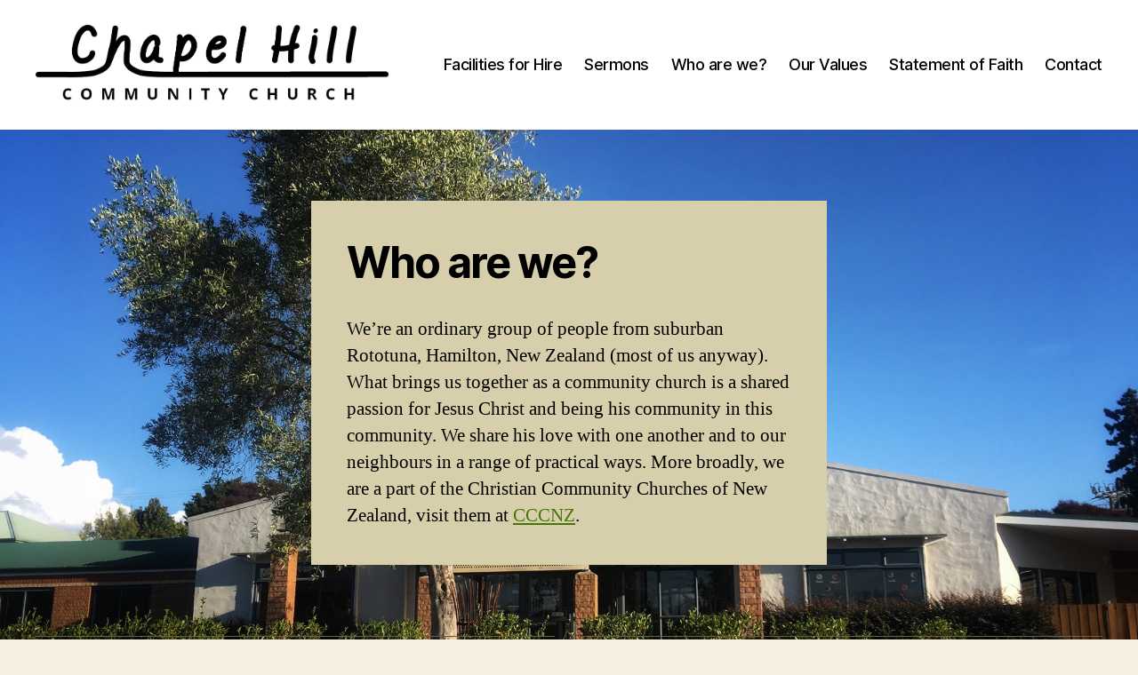

--- FILE ---
content_type: text/html; charset=UTF-8
request_url: https://chapelhill.org.nz/?URL=https%3A%2F%2Fcutt.ly%2FHLEKIH2%2F
body_size: 11068
content:
<!DOCTYPE html>

<html class="no-js" lang="en-NZ">

	<head>

		<meta charset="UTF-8">
		<meta name="viewport" content="width=device-width, initial-scale=1.0">

		<link rel="profile" href="https://gmpg.org/xfn/11">

		<title>Chapel Hill Community Church</title>
<meta name='robots' content='max-image-preview:large' />
	<style>img:is([sizes="auto" i], [sizes^="auto," i]) { contain-intrinsic-size: 3000px 1500px }</style>
	<link rel="alternate" type="application/rss+xml" title="Chapel Hill Community Church &raquo; Feed" href="https://chapelhill.org.nz/feed/" />
<link rel="alternate" type="application/rss+xml" title="Chapel Hill Community Church &raquo; Comments Feed" href="https://chapelhill.org.nz/comments/feed/" />
<script>
window._wpemojiSettings = {"baseUrl":"https:\/\/s.w.org\/images\/core\/emoji\/16.0.1\/72x72\/","ext":".png","svgUrl":"https:\/\/s.w.org\/images\/core\/emoji\/16.0.1\/svg\/","svgExt":".svg","source":{"concatemoji":"https:\/\/chapelhill.org.nz\/wp-includes\/js\/wp-emoji-release.min.js?ver=6.8.3"}};
/*! This file is auto-generated */
!function(s,n){var o,i,e;function c(e){try{var t={supportTests:e,timestamp:(new Date).valueOf()};sessionStorage.setItem(o,JSON.stringify(t))}catch(e){}}function p(e,t,n){e.clearRect(0,0,e.canvas.width,e.canvas.height),e.fillText(t,0,0);var t=new Uint32Array(e.getImageData(0,0,e.canvas.width,e.canvas.height).data),a=(e.clearRect(0,0,e.canvas.width,e.canvas.height),e.fillText(n,0,0),new Uint32Array(e.getImageData(0,0,e.canvas.width,e.canvas.height).data));return t.every(function(e,t){return e===a[t]})}function u(e,t){e.clearRect(0,0,e.canvas.width,e.canvas.height),e.fillText(t,0,0);for(var n=e.getImageData(16,16,1,1),a=0;a<n.data.length;a++)if(0!==n.data[a])return!1;return!0}function f(e,t,n,a){switch(t){case"flag":return n(e,"\ud83c\udff3\ufe0f\u200d\u26a7\ufe0f","\ud83c\udff3\ufe0f\u200b\u26a7\ufe0f")?!1:!n(e,"\ud83c\udde8\ud83c\uddf6","\ud83c\udde8\u200b\ud83c\uddf6")&&!n(e,"\ud83c\udff4\udb40\udc67\udb40\udc62\udb40\udc65\udb40\udc6e\udb40\udc67\udb40\udc7f","\ud83c\udff4\u200b\udb40\udc67\u200b\udb40\udc62\u200b\udb40\udc65\u200b\udb40\udc6e\u200b\udb40\udc67\u200b\udb40\udc7f");case"emoji":return!a(e,"\ud83e\udedf")}return!1}function g(e,t,n,a){var r="undefined"!=typeof WorkerGlobalScope&&self instanceof WorkerGlobalScope?new OffscreenCanvas(300,150):s.createElement("canvas"),o=r.getContext("2d",{willReadFrequently:!0}),i=(o.textBaseline="top",o.font="600 32px Arial",{});return e.forEach(function(e){i[e]=t(o,e,n,a)}),i}function t(e){var t=s.createElement("script");t.src=e,t.defer=!0,s.head.appendChild(t)}"undefined"!=typeof Promise&&(o="wpEmojiSettingsSupports",i=["flag","emoji"],n.supports={everything:!0,everythingExceptFlag:!0},e=new Promise(function(e){s.addEventListener("DOMContentLoaded",e,{once:!0})}),new Promise(function(t){var n=function(){try{var e=JSON.parse(sessionStorage.getItem(o));if("object"==typeof e&&"number"==typeof e.timestamp&&(new Date).valueOf()<e.timestamp+604800&&"object"==typeof e.supportTests)return e.supportTests}catch(e){}return null}();if(!n){if("undefined"!=typeof Worker&&"undefined"!=typeof OffscreenCanvas&&"undefined"!=typeof URL&&URL.createObjectURL&&"undefined"!=typeof Blob)try{var e="postMessage("+g.toString()+"("+[JSON.stringify(i),f.toString(),p.toString(),u.toString()].join(",")+"));",a=new Blob([e],{type:"text/javascript"}),r=new Worker(URL.createObjectURL(a),{name:"wpTestEmojiSupports"});return void(r.onmessage=function(e){c(n=e.data),r.terminate(),t(n)})}catch(e){}c(n=g(i,f,p,u))}t(n)}).then(function(e){for(var t in e)n.supports[t]=e[t],n.supports.everything=n.supports.everything&&n.supports[t],"flag"!==t&&(n.supports.everythingExceptFlag=n.supports.everythingExceptFlag&&n.supports[t]);n.supports.everythingExceptFlag=n.supports.everythingExceptFlag&&!n.supports.flag,n.DOMReady=!1,n.readyCallback=function(){n.DOMReady=!0}}).then(function(){return e}).then(function(){var e;n.supports.everything||(n.readyCallback(),(e=n.source||{}).concatemoji?t(e.concatemoji):e.wpemoji&&e.twemoji&&(t(e.twemoji),t(e.wpemoji)))}))}((window,document),window._wpemojiSettings);
</script>
<style id='wp-emoji-styles-inline-css'>

	img.wp-smiley, img.emoji {
		display: inline !important;
		border: none !important;
		box-shadow: none !important;
		height: 1em !important;
		width: 1em !important;
		margin: 0 0.07em !important;
		vertical-align: -0.1em !important;
		background: none !important;
		padding: 0 !important;
	}
</style>
<link rel='stylesheet' id='wp-block-library-css' href='https://chapelhill.org.nz/wp-includes/css/dist/block-library/style.min.css?ver=6.8.3' media='all' />
<style id='classic-theme-styles-inline-css'>
/*! This file is auto-generated */
.wp-block-button__link{color:#fff;background-color:#32373c;border-radius:9999px;box-shadow:none;text-decoration:none;padding:calc(.667em + 2px) calc(1.333em + 2px);font-size:1.125em}.wp-block-file__button{background:#32373c;color:#fff;text-decoration:none}
</style>
<style id='global-styles-inline-css'>
:root{--wp--preset--aspect-ratio--square: 1;--wp--preset--aspect-ratio--4-3: 4/3;--wp--preset--aspect-ratio--3-4: 3/4;--wp--preset--aspect-ratio--3-2: 3/2;--wp--preset--aspect-ratio--2-3: 2/3;--wp--preset--aspect-ratio--16-9: 16/9;--wp--preset--aspect-ratio--9-16: 9/16;--wp--preset--color--black: #000000;--wp--preset--color--cyan-bluish-gray: #abb8c3;--wp--preset--color--white: #ffffff;--wp--preset--color--pale-pink: #f78da7;--wp--preset--color--vivid-red: #cf2e2e;--wp--preset--color--luminous-vivid-orange: #ff6900;--wp--preset--color--luminous-vivid-amber: #fcb900;--wp--preset--color--light-green-cyan: #7bdcb5;--wp--preset--color--vivid-green-cyan: #00d084;--wp--preset--color--pale-cyan-blue: #8ed1fc;--wp--preset--color--vivid-cyan-blue: #0693e3;--wp--preset--color--vivid-purple: #9b51e0;--wp--preset--color--accent: #477608;--wp--preset--color--primary: #000000;--wp--preset--color--secondary: #69603e;--wp--preset--color--subtle-background: #d7cfab;--wp--preset--color--background: #f5efe0;--wp--preset--gradient--vivid-cyan-blue-to-vivid-purple: linear-gradient(135deg,rgba(6,147,227,1) 0%,rgb(155,81,224) 100%);--wp--preset--gradient--light-green-cyan-to-vivid-green-cyan: linear-gradient(135deg,rgb(122,220,180) 0%,rgb(0,208,130) 100%);--wp--preset--gradient--luminous-vivid-amber-to-luminous-vivid-orange: linear-gradient(135deg,rgba(252,185,0,1) 0%,rgba(255,105,0,1) 100%);--wp--preset--gradient--luminous-vivid-orange-to-vivid-red: linear-gradient(135deg,rgba(255,105,0,1) 0%,rgb(207,46,46) 100%);--wp--preset--gradient--very-light-gray-to-cyan-bluish-gray: linear-gradient(135deg,rgb(238,238,238) 0%,rgb(169,184,195) 100%);--wp--preset--gradient--cool-to-warm-spectrum: linear-gradient(135deg,rgb(74,234,220) 0%,rgb(151,120,209) 20%,rgb(207,42,186) 40%,rgb(238,44,130) 60%,rgb(251,105,98) 80%,rgb(254,248,76) 100%);--wp--preset--gradient--blush-light-purple: linear-gradient(135deg,rgb(255,206,236) 0%,rgb(152,150,240) 100%);--wp--preset--gradient--blush-bordeaux: linear-gradient(135deg,rgb(254,205,165) 0%,rgb(254,45,45) 50%,rgb(107,0,62) 100%);--wp--preset--gradient--luminous-dusk: linear-gradient(135deg,rgb(255,203,112) 0%,rgb(199,81,192) 50%,rgb(65,88,208) 100%);--wp--preset--gradient--pale-ocean: linear-gradient(135deg,rgb(255,245,203) 0%,rgb(182,227,212) 50%,rgb(51,167,181) 100%);--wp--preset--gradient--electric-grass: linear-gradient(135deg,rgb(202,248,128) 0%,rgb(113,206,126) 100%);--wp--preset--gradient--midnight: linear-gradient(135deg,rgb(2,3,129) 0%,rgb(40,116,252) 100%);--wp--preset--font-size--small: 18px;--wp--preset--font-size--medium: 20px;--wp--preset--font-size--large: 26.25px;--wp--preset--font-size--x-large: 42px;--wp--preset--font-size--normal: 21px;--wp--preset--font-size--larger: 32px;--wp--preset--spacing--20: 0.44rem;--wp--preset--spacing--30: 0.67rem;--wp--preset--spacing--40: 1rem;--wp--preset--spacing--50: 1.5rem;--wp--preset--spacing--60: 2.25rem;--wp--preset--spacing--70: 3.38rem;--wp--preset--spacing--80: 5.06rem;--wp--preset--shadow--natural: 6px 6px 9px rgba(0, 0, 0, 0.2);--wp--preset--shadow--deep: 12px 12px 50px rgba(0, 0, 0, 0.4);--wp--preset--shadow--sharp: 6px 6px 0px rgba(0, 0, 0, 0.2);--wp--preset--shadow--outlined: 6px 6px 0px -3px rgba(255, 255, 255, 1), 6px 6px rgba(0, 0, 0, 1);--wp--preset--shadow--crisp: 6px 6px 0px rgba(0, 0, 0, 1);}:where(.is-layout-flex){gap: 0.5em;}:where(.is-layout-grid){gap: 0.5em;}body .is-layout-flex{display: flex;}.is-layout-flex{flex-wrap: wrap;align-items: center;}.is-layout-flex > :is(*, div){margin: 0;}body .is-layout-grid{display: grid;}.is-layout-grid > :is(*, div){margin: 0;}:where(.wp-block-columns.is-layout-flex){gap: 2em;}:where(.wp-block-columns.is-layout-grid){gap: 2em;}:where(.wp-block-post-template.is-layout-flex){gap: 1.25em;}:where(.wp-block-post-template.is-layout-grid){gap: 1.25em;}.has-black-color{color: var(--wp--preset--color--black) !important;}.has-cyan-bluish-gray-color{color: var(--wp--preset--color--cyan-bluish-gray) !important;}.has-white-color{color: var(--wp--preset--color--white) !important;}.has-pale-pink-color{color: var(--wp--preset--color--pale-pink) !important;}.has-vivid-red-color{color: var(--wp--preset--color--vivid-red) !important;}.has-luminous-vivid-orange-color{color: var(--wp--preset--color--luminous-vivid-orange) !important;}.has-luminous-vivid-amber-color{color: var(--wp--preset--color--luminous-vivid-amber) !important;}.has-light-green-cyan-color{color: var(--wp--preset--color--light-green-cyan) !important;}.has-vivid-green-cyan-color{color: var(--wp--preset--color--vivid-green-cyan) !important;}.has-pale-cyan-blue-color{color: var(--wp--preset--color--pale-cyan-blue) !important;}.has-vivid-cyan-blue-color{color: var(--wp--preset--color--vivid-cyan-blue) !important;}.has-vivid-purple-color{color: var(--wp--preset--color--vivid-purple) !important;}.has-black-background-color{background-color: var(--wp--preset--color--black) !important;}.has-cyan-bluish-gray-background-color{background-color: var(--wp--preset--color--cyan-bluish-gray) !important;}.has-white-background-color{background-color: var(--wp--preset--color--white) !important;}.has-pale-pink-background-color{background-color: var(--wp--preset--color--pale-pink) !important;}.has-vivid-red-background-color{background-color: var(--wp--preset--color--vivid-red) !important;}.has-luminous-vivid-orange-background-color{background-color: var(--wp--preset--color--luminous-vivid-orange) !important;}.has-luminous-vivid-amber-background-color{background-color: var(--wp--preset--color--luminous-vivid-amber) !important;}.has-light-green-cyan-background-color{background-color: var(--wp--preset--color--light-green-cyan) !important;}.has-vivid-green-cyan-background-color{background-color: var(--wp--preset--color--vivid-green-cyan) !important;}.has-pale-cyan-blue-background-color{background-color: var(--wp--preset--color--pale-cyan-blue) !important;}.has-vivid-cyan-blue-background-color{background-color: var(--wp--preset--color--vivid-cyan-blue) !important;}.has-vivid-purple-background-color{background-color: var(--wp--preset--color--vivid-purple) !important;}.has-black-border-color{border-color: var(--wp--preset--color--black) !important;}.has-cyan-bluish-gray-border-color{border-color: var(--wp--preset--color--cyan-bluish-gray) !important;}.has-white-border-color{border-color: var(--wp--preset--color--white) !important;}.has-pale-pink-border-color{border-color: var(--wp--preset--color--pale-pink) !important;}.has-vivid-red-border-color{border-color: var(--wp--preset--color--vivid-red) !important;}.has-luminous-vivid-orange-border-color{border-color: var(--wp--preset--color--luminous-vivid-orange) !important;}.has-luminous-vivid-amber-border-color{border-color: var(--wp--preset--color--luminous-vivid-amber) !important;}.has-light-green-cyan-border-color{border-color: var(--wp--preset--color--light-green-cyan) !important;}.has-vivid-green-cyan-border-color{border-color: var(--wp--preset--color--vivid-green-cyan) !important;}.has-pale-cyan-blue-border-color{border-color: var(--wp--preset--color--pale-cyan-blue) !important;}.has-vivid-cyan-blue-border-color{border-color: var(--wp--preset--color--vivid-cyan-blue) !important;}.has-vivid-purple-border-color{border-color: var(--wp--preset--color--vivid-purple) !important;}.has-vivid-cyan-blue-to-vivid-purple-gradient-background{background: var(--wp--preset--gradient--vivid-cyan-blue-to-vivid-purple) !important;}.has-light-green-cyan-to-vivid-green-cyan-gradient-background{background: var(--wp--preset--gradient--light-green-cyan-to-vivid-green-cyan) !important;}.has-luminous-vivid-amber-to-luminous-vivid-orange-gradient-background{background: var(--wp--preset--gradient--luminous-vivid-amber-to-luminous-vivid-orange) !important;}.has-luminous-vivid-orange-to-vivid-red-gradient-background{background: var(--wp--preset--gradient--luminous-vivid-orange-to-vivid-red) !important;}.has-very-light-gray-to-cyan-bluish-gray-gradient-background{background: var(--wp--preset--gradient--very-light-gray-to-cyan-bluish-gray) !important;}.has-cool-to-warm-spectrum-gradient-background{background: var(--wp--preset--gradient--cool-to-warm-spectrum) !important;}.has-blush-light-purple-gradient-background{background: var(--wp--preset--gradient--blush-light-purple) !important;}.has-blush-bordeaux-gradient-background{background: var(--wp--preset--gradient--blush-bordeaux) !important;}.has-luminous-dusk-gradient-background{background: var(--wp--preset--gradient--luminous-dusk) !important;}.has-pale-ocean-gradient-background{background: var(--wp--preset--gradient--pale-ocean) !important;}.has-electric-grass-gradient-background{background: var(--wp--preset--gradient--electric-grass) !important;}.has-midnight-gradient-background{background: var(--wp--preset--gradient--midnight) !important;}.has-small-font-size{font-size: var(--wp--preset--font-size--small) !important;}.has-medium-font-size{font-size: var(--wp--preset--font-size--medium) !important;}.has-large-font-size{font-size: var(--wp--preset--font-size--large) !important;}.has-x-large-font-size{font-size: var(--wp--preset--font-size--x-large) !important;}
:where(.wp-block-post-template.is-layout-flex){gap: 1.25em;}:where(.wp-block-post-template.is-layout-grid){gap: 1.25em;}
:where(.wp-block-columns.is-layout-flex){gap: 2em;}:where(.wp-block-columns.is-layout-grid){gap: 2em;}
:root :where(.wp-block-pullquote){font-size: 1.5em;line-height: 1.6;}
</style>
<link rel='stylesheet' id='twentytwenty-style-css' href='https://chapelhill.org.nz/wp-content/themes/twentytwenty/style.css?ver=2.9' media='all' />
<style id='twentytwenty-style-inline-css'>
.color-accent,.color-accent-hover:hover,.color-accent-hover:focus,:root .has-accent-color,.has-drop-cap:not(:focus):first-letter,.wp-block-button.is-style-outline,a { color: #477608; }blockquote,.border-color-accent,.border-color-accent-hover:hover,.border-color-accent-hover:focus { border-color: #477608; }button,.button,.faux-button,.wp-block-button__link,.wp-block-file .wp-block-file__button,input[type="button"],input[type="reset"],input[type="submit"],.bg-accent,.bg-accent-hover:hover,.bg-accent-hover:focus,:root .has-accent-background-color,.comment-reply-link { background-color: #477608; }.fill-children-accent,.fill-children-accent * { fill: #477608; }:root .has-background-color,button,.button,.faux-button,.wp-block-button__link,.wp-block-file__button,input[type="button"],input[type="reset"],input[type="submit"],.wp-block-button,.comment-reply-link,.has-background.has-primary-background-color:not(.has-text-color),.has-background.has-primary-background-color *:not(.has-text-color),.has-background.has-accent-background-color:not(.has-text-color),.has-background.has-accent-background-color *:not(.has-text-color) { color: #f5efe0; }:root .has-background-background-color { background-color: #f5efe0; }body,.entry-title a,:root .has-primary-color { color: #000000; }:root .has-primary-background-color { background-color: #000000; }cite,figcaption,.wp-caption-text,.post-meta,.entry-content .wp-block-archives li,.entry-content .wp-block-categories li,.entry-content .wp-block-latest-posts li,.wp-block-latest-comments__comment-date,.wp-block-latest-posts__post-date,.wp-block-embed figcaption,.wp-block-image figcaption,.wp-block-pullquote cite,.comment-metadata,.comment-respond .comment-notes,.comment-respond .logged-in-as,.pagination .dots,.entry-content hr:not(.has-background),hr.styled-separator,:root .has-secondary-color { color: #69603e; }:root .has-secondary-background-color { background-color: #69603e; }pre,fieldset,input,textarea,table,table *,hr { border-color: #d7cfab; }caption,code,code,kbd,samp,.wp-block-table.is-style-stripes tbody tr:nth-child(odd),:root .has-subtle-background-background-color { background-color: #d7cfab; }.wp-block-table.is-style-stripes { border-bottom-color: #d7cfab; }.wp-block-latest-posts.is-grid li { border-top-color: #d7cfab; }:root .has-subtle-background-color { color: #d7cfab; }body:not(.overlay-header) .primary-menu > li > a,body:not(.overlay-header) .primary-menu > li > .icon,.modal-menu a,.footer-menu a, .footer-widgets a:where(:not(.wp-block-button__link)),#site-footer .wp-block-button.is-style-outline,.wp-block-pullquote:before,.singular:not(.overlay-header) .entry-header a,.archive-header a,.header-footer-group .color-accent,.header-footer-group .color-accent-hover:hover { color: #538216; }.social-icons a,#site-footer button:not(.toggle),#site-footer .button,#site-footer .faux-button,#site-footer .wp-block-button__link,#site-footer .wp-block-file__button,#site-footer input[type="button"],#site-footer input[type="reset"],#site-footer input[type="submit"] { background-color: #538216; }.social-icons a,body:not(.overlay-header) .primary-menu ul,.header-footer-group button,.header-footer-group .button,.header-footer-group .faux-button,.header-footer-group .wp-block-button:not(.is-style-outline) .wp-block-button__link,.header-footer-group .wp-block-file__button,.header-footer-group input[type="button"],.header-footer-group input[type="reset"],.header-footer-group input[type="submit"] { color: #ffffff; }#site-header,.footer-nav-widgets-wrapper,#site-footer,.menu-modal,.menu-modal-inner,.search-modal-inner,.archive-header,.singular .entry-header,.singular .featured-media:before,.wp-block-pullquote:before { background-color: #ffffff; }.header-footer-group,body:not(.overlay-header) #site-header .toggle,.menu-modal .toggle { color: #000000; }body:not(.overlay-header) .primary-menu ul { background-color: #000000; }body:not(.overlay-header) .primary-menu > li > ul:after { border-bottom-color: #000000; }body:not(.overlay-header) .primary-menu ul ul:after { border-left-color: #000000; }.site-description,body:not(.overlay-header) .toggle-inner .toggle-text,.widget .post-date,.widget .rss-date,.widget_archive li,.widget_categories li,.widget cite,.widget_pages li,.widget_meta li,.widget_nav_menu li,.powered-by-wordpress,.footer-credits .privacy-policy,.to-the-top,.singular .entry-header .post-meta,.singular:not(.overlay-header) .entry-header .post-meta a { color: #6d6d6d; }.header-footer-group pre,.header-footer-group fieldset,.header-footer-group input,.header-footer-group textarea,.header-footer-group table,.header-footer-group table *,.footer-nav-widgets-wrapper,#site-footer,.menu-modal nav *,.footer-widgets-outer-wrapper,.footer-top { border-color: #dbdbdb; }.header-footer-group table caption,body:not(.overlay-header) .header-inner .toggle-wrapper::before { background-color: #dbdbdb; }
</style>
<link rel='stylesheet' id='twentytwenty-fonts-css' href='https://chapelhill.org.nz/wp-content/themes/twentytwenty/assets/css/font-inter.css?ver=2.9' media='all' />
<link rel='stylesheet' id='twentytwenty-print-style-css' href='https://chapelhill.org.nz/wp-content/themes/twentytwenty/print.css?ver=2.9' media='print' />
<script src="https://chapelhill.org.nz/wp-content/themes/twentytwenty/assets/js/index.js?ver=2.9" id="twentytwenty-js-js" defer data-wp-strategy="defer"></script>
<link rel="https://api.w.org/" href="https://chapelhill.org.nz/wp-json/" /><link rel="alternate" title="JSON" type="application/json" href="https://chapelhill.org.nz/wp-json/wp/v2/pages/10" /><link rel="EditURI" type="application/rsd+xml" title="RSD" href="https://chapelhill.org.nz/xmlrpc.php?rsd" />
<meta name="generator" content="WordPress 6.8.3" />
<link rel="canonical" href="https://chapelhill.org.nz/" />
<link rel='shortlink' href='https://chapelhill.org.nz/' />
<link rel="alternate" title="oEmbed (JSON)" type="application/json+oembed" href="https://chapelhill.org.nz/wp-json/oembed/1.0/embed?url=https%3A%2F%2Fchapelhill.org.nz%2F" />
<link rel="alternate" title="oEmbed (XML)" type="text/xml+oembed" href="https://chapelhill.org.nz/wp-json/oembed/1.0/embed?url=https%3A%2F%2Fchapelhill.org.nz%2F&#038;format=xml" />
	<script>document.documentElement.className = document.documentElement.className.replace( 'no-js', 'js' );</script>
	<style id="custom-background-css">
body.custom-background { background-image: url("https://chapelhill.org.nz/wp-content/uploads/2022/11/ChapelHill-Front.jpg"); background-position: left top; background-size: cover; background-repeat: no-repeat; background-attachment: fixed; }
</style>
			<style id="wp-custom-css">
			/*
 * Custom CSS to tidy up theme
 */
body.home .entry-header {
  display: none; }

body.post-type-archive-wpfc_sermon #primary,
body.single-wpfc_sermon #primary,
body.tax-wpfc_preacher #primary,
body.tax-wpfc_sermon_series #primary {
  max-width: 800px;
  margin: 0 auto;
  text-align: center; }

body.post-type-archive-wpfc_sermon #wpfc_sermon_sorting,
body.single-wpfc_sermon #wpfc_sermon_sorting,
body.tax-wpfc_preacher #wpfc_sermon_sorting,
body.tax-wpfc_sermon_series #wpfc_sermon_sorting {
  justify-content: center;
  padding: 1.5rem;
  margin: 0; }

body.post-type-archive-wpfc_sermon main > article:first-of-type,
body.single-wpfc_sermon main > article:first-of-type,
body.tax-wpfc_preacher main > article:first-of-type,
body.tax-wpfc_sermon_series main > article:first-of-type {
  padding-top: 0; }

body.post-type-archive-wpfc_sermon #sidebar,
body.single-wpfc_sermon #sidebar,
body.tax-wpfc_preacher #sidebar,
body.tax-wpfc_sermon_series #sidebar {
  display: none; }

body.post-type-archive-wpfc_sermon article,
body.single-wpfc_sermon article,
body.tax-wpfc_preacher article,
body.tax-wpfc_sermon_series article {
  margin-bottom: 1rem; }

.wpfc-sermon-single-inner {
	background: var(--wp--preset--color--white);
	padding: 3em;
	margin-top: 2rem;
}		</style>
		
	</head>

	<body class="home wp-singular page-template-default page page-id-10 custom-background wp-custom-logo wp-embed-responsive wp-theme-twentytwenty singular missing-post-thumbnail has-no-pagination not-showing-comments show-avatars footer-top-hidden">

		<a class="skip-link screen-reader-text" href="#site-content">Skip to the content</a>
		<header id="site-header" class="header-footer-group">

			<div class="header-inner section-inner">

				<div class="header-titles-wrapper">

					
					<div class="header-titles">

						<div class="site-logo faux-heading"><a href="https://chapelhill.org.nz/" class="custom-logo-link" rel="home" aria-current="page"><img width="1005" height="228" src="https://chapelhill.org.nz/wp-content/uploads/2022/06/Chapel-Hill_LOGO.png" class="custom-logo" alt="Chapel Hill Community Church" decoding="async" fetchpriority="high" srcset="https://chapelhill.org.nz/wp-content/uploads/2022/06/Chapel-Hill_LOGO.png 1005w, https://chapelhill.org.nz/wp-content/uploads/2022/06/Chapel-Hill_LOGO-300x68.png 300w, https://chapelhill.org.nz/wp-content/uploads/2022/06/Chapel-Hill_LOGO-768x174.png 768w" sizes="(max-width: 1005px) 100vw, 1005px" /></a><span class="screen-reader-text">Chapel Hill Community Church</span></div>
					</div><!-- .header-titles -->

					<button class="toggle nav-toggle mobile-nav-toggle" data-toggle-target=".menu-modal"  data-toggle-body-class="showing-menu-modal" aria-expanded="false" data-set-focus=".close-nav-toggle">
						<span class="toggle-inner">
							<span class="toggle-icon">
								<svg class="svg-icon" aria-hidden="true" role="img" focusable="false" xmlns="http://www.w3.org/2000/svg" width="26" height="7" viewBox="0 0 26 7"><path fill-rule="evenodd" d="M332.5,45 C330.567003,45 329,43.4329966 329,41.5 C329,39.5670034 330.567003,38 332.5,38 C334.432997,38 336,39.5670034 336,41.5 C336,43.4329966 334.432997,45 332.5,45 Z M342,45 C340.067003,45 338.5,43.4329966 338.5,41.5 C338.5,39.5670034 340.067003,38 342,38 C343.932997,38 345.5,39.5670034 345.5,41.5 C345.5,43.4329966 343.932997,45 342,45 Z M351.5,45 C349.567003,45 348,43.4329966 348,41.5 C348,39.5670034 349.567003,38 351.5,38 C353.432997,38 355,39.5670034 355,41.5 C355,43.4329966 353.432997,45 351.5,45 Z" transform="translate(-329 -38)" /></svg>							</span>
							<span class="toggle-text">Menu</span>
						</span>
					</button><!-- .nav-toggle -->

				</div><!-- .header-titles-wrapper -->

				<div class="header-navigation-wrapper">

					
							<nav class="primary-menu-wrapper" aria-label="Horizontal">

								<ul class="primary-menu reset-list-style">

								<li id="menu-item-1528" class="menu-item menu-item-type-post_type menu-item-object-page menu-item-1528"><a href="https://chapelhill.org.nz/facilities-for-hire/">Facilities for Hire</a></li>
<li id="menu-item-734" class="menu-item menu-item-type-post_type_archive menu-item-object-wpfc_sermon menu-item-734"><a href="https://chapelhill.org.nz/Sermons/">Sermons</a></li>
<li id="menu-item-1070" class="menu-item menu-item-type-custom menu-item-object-custom menu-item-1070"><a href="/#who-are-we">Who are we?</a></li>
<li id="menu-item-1068" class="menu-item menu-item-type-custom menu-item-object-custom menu-item-1068"><a href="/#values">Our Values</a></li>
<li id="menu-item-1050" class="menu-item menu-item-type-custom menu-item-object-custom menu-item-1050"><a href="/#statement-of-faith">Statement of Faith</a></li>
<li id="menu-item-1069" class="menu-item menu-item-type-custom menu-item-object-custom menu-item-1069"><a href="/#contact">Contact</a></li>

								</ul>

							</nav><!-- .primary-menu-wrapper -->

						
				</div><!-- .header-navigation-wrapper -->

			</div><!-- .header-inner -->

			
		</header><!-- #site-header -->

		
<div class="menu-modal cover-modal header-footer-group" data-modal-target-string=".menu-modal">

	<div class="menu-modal-inner modal-inner">

		<div class="menu-wrapper section-inner">

			<div class="menu-top">

				<button class="toggle close-nav-toggle fill-children-current-color" data-toggle-target=".menu-modal" data-toggle-body-class="showing-menu-modal" data-set-focus=".menu-modal">
					<span class="toggle-text">Close Menu</span>
					<svg class="svg-icon" aria-hidden="true" role="img" focusable="false" xmlns="http://www.w3.org/2000/svg" width="16" height="16" viewBox="0 0 16 16"><polygon fill="" fill-rule="evenodd" points="6.852 7.649 .399 1.195 1.445 .149 7.899 6.602 14.352 .149 15.399 1.195 8.945 7.649 15.399 14.102 14.352 15.149 7.899 8.695 1.445 15.149 .399 14.102" /></svg>				</button><!-- .nav-toggle -->

				
					<nav class="mobile-menu" aria-label="Mobile">

						<ul class="modal-menu reset-list-style">

						<li class="menu-item menu-item-type-post_type menu-item-object-page menu-item-1528"><div class="ancestor-wrapper"><a href="https://chapelhill.org.nz/facilities-for-hire/">Facilities for Hire</a></div><!-- .ancestor-wrapper --></li>
<li class="menu-item menu-item-type-post_type_archive menu-item-object-wpfc_sermon menu-item-734"><div class="ancestor-wrapper"><a href="https://chapelhill.org.nz/Sermons/">Sermons</a></div><!-- .ancestor-wrapper --></li>
<li class="menu-item menu-item-type-custom menu-item-object-custom menu-item-1070"><div class="ancestor-wrapper"><a href="/#who-are-we">Who are we?</a></div><!-- .ancestor-wrapper --></li>
<li class="menu-item menu-item-type-custom menu-item-object-custom menu-item-1068"><div class="ancestor-wrapper"><a href="/#values">Our Values</a></div><!-- .ancestor-wrapper --></li>
<li class="menu-item menu-item-type-custom menu-item-object-custom menu-item-1050"><div class="ancestor-wrapper"><a href="/#statement-of-faith">Statement of Faith</a></div><!-- .ancestor-wrapper --></li>
<li class="menu-item menu-item-type-custom menu-item-object-custom menu-item-1069"><div class="ancestor-wrapper"><a href="/#contact">Contact</a></div><!-- .ancestor-wrapper --></li>

						</ul>

					</nav>

					
			</div><!-- .menu-top -->

			<div class="menu-bottom">

				
			</div><!-- .menu-bottom -->

		</div><!-- .menu-wrapper -->

	</div><!-- .menu-modal-inner -->

</div><!-- .menu-modal -->

<main id="site-content">

	
<article class="post-10 page type-page status-publish hentry" id="post-10">

	
<header class="entry-header has-text-align-center header-footer-group">

	<div class="entry-header-inner section-inner medium">

		<h1 class="entry-title">Home</h1>
	</div><!-- .entry-header-inner -->

</header><!-- .entry-header -->

	<div class="post-inner thin ">

		<div class="entry-content">

			
<div id="who-are-we" class="wp-block-group has-subtle-background-background-color has-background"><div class="wp-block-group__inner-container is-layout-flow wp-block-group-is-layout-flow">
<h2 class="wp-block-heading">Who are we?</h2>



<p>We&#8217;re an ordinary group of people from suburban Rototuna, Hamilton, New Zealand (most of us anyway). What brings us together as a community church is a shared passion for Jesus Christ and being his community in this community. We share his love with one another and to our neighbours in a range of practical ways. More broadly, we are a part of the Christian Community Churches of New Zealand, visit them at <a href="https://www.cccnz.nz/" data-type="link" data-id="https://www.cccnz.nz/">CCCNZ</a>.</p>
</div></div>



<hr class="wp-block-separator has-css-opacity is-style-wide"/>



<div id="values" class="wp-block-group has-background-background-color has-background"><div class="wp-block-group__inner-container is-layout-flow wp-block-group-is-layout-flow">
<h2 class="wp-block-heading">Our Values</h2>



<div class="wp-block-columns alignwide has-3-columns is-layout-flex wp-container-core-columns-is-layout-9d6595d7 wp-block-columns-is-layout-flex">
<div class="wp-block-column is-layout-flow wp-block-column-is-layout-flow">
<figure class="wp-block-image values-block"><img decoding="async" src="/wp-content/uploads/2022/06/Chapel-Hill_COMMUNITY.png" alt="" class="wp-image-91"/></figure>



<figure class="wp-block-image values-block"><img decoding="async" src="/wp-content/uploads/2022/06/Chapel-Hill_EXPERIENCE.png" alt="" class="wp-image-93"/></figure>
</div>



<div class="wp-block-column is-layout-flow wp-block-column-is-layout-flow">
<p class="values-block">We use <strong>Five Values</strong> to help describe the character of our community. They are aspirational &#8211; works in progress.</p>



<figure class="wp-block-image values-block"><img decoding="async" src="/wp-content/uploads/2022/06/Chapel-Hill_EXPECTANCY.png" alt="" class="wp-image-92"/></figure>



<p></p>
</div>



<div class="wp-block-column is-layout-flow wp-block-column-is-layout-flow">
<figure class="wp-block-image size-full values-block"><img decoding="async" width="1080" height="1080" src="https://chapelhill.org.nz/wp-content/uploads/2025/06/perserverance.jpg" alt="" class="wp-image-1749" srcset="https://chapelhill.org.nz/wp-content/uploads/2025/06/perserverance.jpg 1080w, https://chapelhill.org.nz/wp-content/uploads/2025/06/perserverance-300x300.jpg 300w, https://chapelhill.org.nz/wp-content/uploads/2025/06/perserverance-1024x1024.jpg 1024w, https://chapelhill.org.nz/wp-content/uploads/2025/06/perserverance-150x150.jpg 150w, https://chapelhill.org.nz/wp-content/uploads/2025/06/perserverance-768x768.jpg 768w, https://chapelhill.org.nz/wp-content/uploads/2025/06/perserverance-75x75.jpg 75w" sizes="(max-width: 1080px) 100vw, 1080px" /></figure>



<figure class="wp-block-image values-block"><img decoding="async" src="/wp-content/uploads/2022/06/Chapel-Hill_SIMPLICITY.png" alt="" class="wp-image-95"/></figure>
</div>
</div>


<div data-post-id="154" class="insert-page insert-page-154 ">
<p>

Our five Values define and guide our culture &#8211; they are our priorities and commitments as a community of Christ. They are less about <em>what</em> we do, and more about how and why we do what we do. When making decisions we come back to the Values; when assessing our programmes and services we refer to our Values; when evaluating our culture we defer to our Values.

</p>
</div></div></div>



<div class="wp-block-group is-nowrap is-layout-flex wp-container-core-group-is-layout-ad2f72ca wp-block-group-is-layout-flex">
<div class="wp-block-group has-background-background-color has-background has-normal-font-size"><div class="wp-block-group__inner-container is-layout-constrained wp-block-group-is-layout-constrained">
<h3 class="wp-block-heading">Early childhood programmes</h3>



<div class="wp-block-group is-nowrap is-layout-flex wp-container-core-group-is-layout-ad2f72ca wp-block-group-is-layout-flex">
<figure class="wp-block-image size-full is-resized"><img decoding="async" width="239" height="281" src="https://chapelhill.org.nz/wp-content/uploads/2025/06/image-4.png" alt="" class="wp-image-1756" style="width:129px;height:auto"/></figure>



<p><a href="http://www.chapelhillkindergarten.co.nz/"><strong>Chapel Hill Kindergarten</strong></a> offers a personal, nurturing, community oriented, Christian-based atmosphere.</p>
</div>



<div class="wp-block-group is-nowrap is-layout-flex wp-container-core-group-is-layout-ad2f72ca wp-block-group-is-layout-flex">
<figure class="wp-block-image size-full is-resized"><img decoding="async" width="500" height="500" src="https://chapelhill.org.nz/wp-content/uploads/2025/06/a8ce4838-f3aa-4720-8f0b-f70f8a414358-1-1.jpg" alt="" class="wp-image-1754" style="width:124px;height:auto" srcset="https://chapelhill.org.nz/wp-content/uploads/2025/06/a8ce4838-f3aa-4720-8f0b-f70f8a414358-1-1.jpg 500w, https://chapelhill.org.nz/wp-content/uploads/2025/06/a8ce4838-f3aa-4720-8f0b-f70f8a414358-1-1-300x300.jpg 300w, https://chapelhill.org.nz/wp-content/uploads/2025/06/a8ce4838-f3aa-4720-8f0b-f70f8a414358-1-1-150x150.jpg 150w, https://chapelhill.org.nz/wp-content/uploads/2025/06/a8ce4838-f3aa-4720-8f0b-f70f8a414358-1-1-75x75.jpg 75w" sizes="(max-width: 500px) 100vw, 500px" /></figure>



<p><br><strong><a href="https://www.facebook.com/Rototunaplaygroup/">Playgroup</a></strong> is great for children and caregivers to connect. Playgroup runs on Monday &amp; Tuesday sessions from 9am-12noon in school term.</p>
</div>



<div class="wp-block-group is-nowrap is-layout-flex wp-container-core-group-is-layout-ad2f72ca wp-block-group-is-layout-flex">
<figure class="wp-block-image size-full is-resized"><img loading="lazy" decoding="async" width="165" height="121" src="https://chapelhill.org.nz/wp-content/uploads/2025/06/image-5.png" alt="" class="wp-image-1757" style="width:157px;height:auto"/></figure>



<p><br><strong><a href="https://mainlymusic.org/">Mainly Music</a></strong> is lively, musical, and fun even for the really little ones. Mainly Music sessions run on a Thursday morning from 10am in school term.</p>
</div>
</div></div>
</div>



<div class="wp-block-group is-nowrap is-layout-flex wp-container-core-group-is-layout-ad2f72ca wp-block-group-is-layout-flex">
<div class="wp-block-group has-background-background-color has-background is-vertical is-layout-flex wp-container-core-group-is-layout-8cf370e7 wp-block-group-is-layout-flex">
<h4 class="wp-block-heading">Gatherings &amp; Events </h4>



<p>Family Service: on the last Sunday of each month, we&nbsp;break from our usual service format for something more intergenerational and finish with a shared lunch. They are meaningful, but less formal; great for celebrating being the family of Christ together.</p>



<p><span style="text-decoration: underline">Worship together:</span> We meet together every Sunday at 10am to sing, explore God&#8217;s word, share our stories, and a cuppa.</p>



<p><span style="text-decoration: underline">Do life together:</span> Life Groups meet during the week for further study and connection.</p>



<p></p>



<figure class="wp-block-image size-full is-resized"><img loading="lazy" decoding="async" width="474" height="598" src="https://chapelhill.org.nz/wp-content/uploads/2025/10/image.png" alt="" class="wp-image-1867" style="width:474px;height:auto" srcset="https://chapelhill.org.nz/wp-content/uploads/2025/10/image.png 474w, https://chapelhill.org.nz/wp-content/uploads/2025/10/image-238x300.png 238w" sizes="auto, (max-width: 474px) 100vw, 474px" /></figure>
</div>
</div>



<hr class="wp-block-separator has-css-opacity"/>



<p></p>



<div id="statement-of-faith" class="wp-block-group has-dark-gray-color has-text-color has-background" style="background-color:#c2d7a4"><div class="wp-block-group__inner-container is-layout-flow wp-block-group-is-layout-flow">
<h2 class="wp-block-heading">Statement of Faith</h2>


<div data-post-id="151" class="insert-page insert-page-151 ">
<ol class="wp-block-list"><li>We believe that there is one God who exists eternally in three persons: Father, Son and Holy Spirit. God is the creator and sustainer of all things.</li><li>We believe that God, in making himself known, inspired the Holy Bible; that the Bible is trustworthy in its entirety and that it has supreme authority in matters of doctrine, faith and conduct.</li><li>We believe that mankind was created for fellowship with God but that we have all sinned and are in consequence guilty in God’s sight, under God’s wrath and separated from him.</li><li>We believe that Jesus Christ, God’s Son, became a human being when Mary, a virgin, conceived through the power of the Holy Spirit and gave birth to a son. Truly and eternally God, he is also truly human but without sin.</li><li>We believe that Jesus Christ offered himself as a sacrifice for the sins of mankind when he died on the cross. By his death and resurrection he has provided the only way for us to be forgiven and reconciled to God. Salvation is a free gift from God, accepted through faith alone and not based on personal effort.</li><li>We believe that the Holy Spirit brings us to repent of our sins and to trust in Jesus Christ. God gives us the Spirit when we believe. He lives in us, changes us inwardly, empowers us for witness through word, sign and deed, resources us for building up the Body of Christ (the church), and maintains unity among us.</li><li>We believe that Christ commands his church to preach the gospel throughout the world, teaching and making disciples in all nations and people groups.</li><li>We believe that Jesus Christ will return to earth to gather all believers to himself, and that he will appear to all as King of kings and Judge.</li></ol>
</div></div></div>



<hr class="wp-block-separator has-css-opacity"/>



<div id="contact" class="wp-block-group has-background-background-color has-background"><div class="wp-block-group__inner-container is-layout-flow wp-block-group-is-layout-flow">
<h3 class="wp-block-heading">Get in touch</h3>



<p><strong>Phone</strong> &#8211; 07 854 1299</p>



<p><strong>Email</strong> &#8211; admin@chapelhill.org.nz</p>



<p><strong>Office Hours</strong> &#8211; Wednesday, Thursday and Friday 9am-2pm.</p>



<p><strong>Post</strong> &#8211; PO Box 12310, Chartwell Square, Hamilton 3248</p>



<p><strong>Address</strong> &#8211; 2 Cate Road, Rototuna Hamilton 3210</p>



<p><a href="https://goo.gl/maps/7vUBv6MyLQK4iSwD6" target="_blank" rel="noreferrer noopener">Open Location in Google Maps</a></p>
</div></div>


		<div
            id="wpmapblock_8af36a01"
            data-settings='{&quot;map_marker&quot;:[{&quot;lat&quot;:&quot;-37.73259637649054&quot;,&quot;lng&quot;:&quot;175.26843938490785&quot;,&quot;title&quot;:&quot;&quot;,&quot;content&quot;:&quot;&quot;,&quot;iconType&quot;:&quot;default&quot;,&quot;customIconUrl&quot;:&quot;&quot;,&quot;customIconWidth&quot;:&quot;25&quot;,&quot;customIconHeight&quot;:&quot;40&quot;}],&quot;map_zoom&quot;:&quot;16&quot;,&quot;scroll_wheel_zoom&quot;:&quot;1&quot;,&quot;map_type&quot;:&quot;GM&quot;,&quot;center_index&quot;:0}'
            class="wpmapblockrender"
            style="
			width: 100%;
			height: 500px;
		"
            >
        </div>
        
		</div><!-- .entry-content -->

	</div><!-- .post-inner -->

	<div class="section-inner">
		
	</div><!-- .section-inner -->

	
</article><!-- .post -->

</main><!-- #site-content -->


			<footer id="site-footer" class="header-footer-group">

				<div class="section-inner">

					<div class="footer-credits">

						<p class="footer-copyright">&copy;
							2025							<a href="https://chapelhill.org.nz/">Chapel Hill Community Church</a>
						</p><!-- .footer-copyright -->

						
						<p class="powered-by-wordpress">
							<a href="https://en-nz.wordpress.org/">
								Powered by WordPress							</a>
						</p><!-- .powered-by-wordpress -->

					</div><!-- .footer-credits -->

					<a class="to-the-top" href="#site-header">
						<span class="to-the-top-long">
							To the top <span class="arrow" aria-hidden="true">&uarr;</span>						</span><!-- .to-the-top-long -->
						<span class="to-the-top-short">
							Up <span class="arrow" aria-hidden="true">&uarr;</span>						</span><!-- .to-the-top-short -->
					</a><!-- .to-the-top -->

				</div><!-- .section-inner -->

			</footer><!-- #site-footer -->

		<script type="speculationrules">
{"prefetch":[{"source":"document","where":{"and":[{"href_matches":"\/*"},{"not":{"href_matches":["\/wp-*.php","\/wp-admin\/*","\/wp-content\/uploads\/*","\/wp-content\/*","\/wp-content\/plugins\/*","\/wp-content\/themes\/twentytwenty\/*","\/*\\?(.+)"]}},{"not":{"selector_matches":"a[rel~=\"nofollow\"]"}},{"not":{"selector_matches":".no-prefetch, .no-prefetch a"}}]},"eagerness":"conservative"}]}
</script>
<link rel='stylesheet' id='wp-map-block-stylesheets-css' href='https://chapelhill.org.nz/wp-content/plugins/wp-map-block/assets/dist/wpmapblock-frontend.core.min.css?ver=b08ee443aa65d16dc973' media='all' />
<style id='core-block-supports-inline-css'>
.wp-container-core-columns-is-layout-9d6595d7{flex-wrap:nowrap;}.wp-container-core-group-is-layout-ad2f72ca{flex-wrap:nowrap;}.wp-container-core-group-is-layout-8cf370e7{flex-direction:column;align-items:flex-start;}
</style>
<script src="https://chapelhill.org.nz/wp-content/plugins/wp-map-block/assets/dist/wpmapblock-frontend.core.min.js?ver=b08ee443aa65d16dc973" id="wp-map-block-frontend-js-js"></script>

	</body>
</html>
